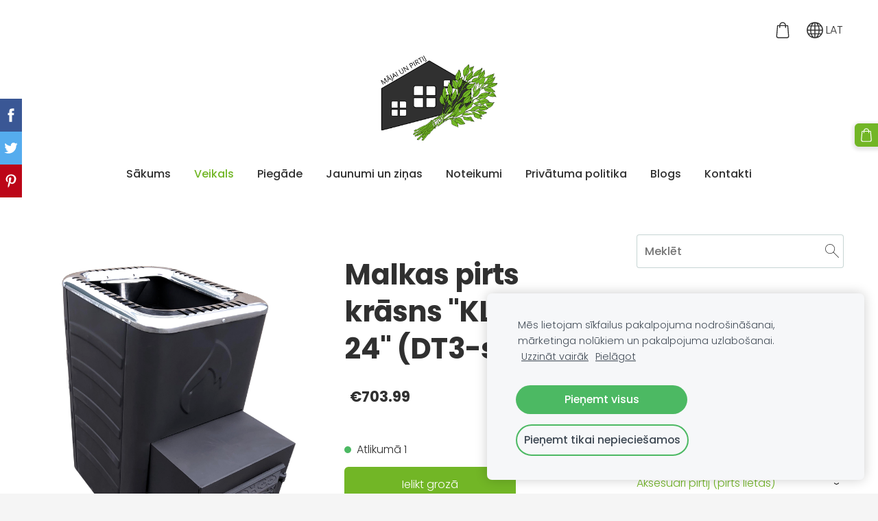

--- FILE ---
content_type: text/html; charset=UTF-8
request_url: https://www.majaiunpirtij.lv/veikals/item/pirts-krasnis/pirts-krasns-klasika-24-durvis-ar-stiklu/
body_size: 16460
content:
<!doctype html>

<html lang="lv">

    <head>

        <title>Malkas pirts krāsns &quot;KLASIKA 24&quot; (DT3-stikls) - Pirts krāsnis - Pirts lietas un aksesuāri mājai</title>

    <meta name="description" content="Preces kods&amp;amp;nbsp;PL346-264179

Malkas krāsns ‒ pirts tradīciju klasika. Pirts krāšņu klasiskie modeļi KLASIKA 15 un KLASIKA 24 ir droši, jaudīgi un daudzfunkcionāli, nodrošina ātru gaisa un ūdens" />

    <link rel="canonical" href="https://www.majaiunpirtij.lv/veikals/item/pirts-krasnis/pirts-krasns-klasika-24-durvis-ar-stiklu/">

    <meta name="twitter:card" content="summary" />
            <meta property="og:title" content="Malkas pirts krāsns &quot;KLASIKA 24&quot; (DT3-stikls) - Pirts krāsnis - Pirts lietas un aksesuāri mājai" />
            <meta property="og:description" content="Preces kods&amp;nbsp;PL346-264179

Malkas krāsns ‒ pirts tradīciju klasika. Pirts krāšņu klasiskie modeļi KLASIKA 15 un KLASIKA 24 ir droši, jaudīgi un daudzfunkcionāli, nodrošina ātru gaisa un ūdens" />
            <meta property="og:image" content="https://www.majaiunpirtij.lv/files/1058382/catitems/Pirts_krasns_Klasika24_stikla_durvis_1-9969c818e75726a2abb4dee15f553644.png" />
    


        <meta charset="utf-8" />
        <meta name="viewport" content="width=device-width,initial-scale=1.0" />

        <link rel="stylesheet" href="https://dss4hwpyv4qfp.cloudfront.net/designs/_shared/css/layout-shared.css?v=2.568" type="text/css" />
        
        <link href="/favicon.png?1" rel="shortcut icon">
<link href="/favicon.png?1" rel="apple-touch-icon">        
            <link rel="stylesheet" href="https://dss4hwpyv4qfp.cloudfront.net/libs/js/fancybox3/jquery.fancybox.min.css?v=2.568" type="text/css" />
                <script src="https://dss4hwpyv4qfp.cloudfront.net/libs/js/jquery/2.2.4/jquery.min.js" ></script>
            <script src="https://dss4hwpyv4qfp.cloudfront.net/libs/js/fancybox3/jquery.fancybox.min.js?v=2.568" defer></script>
            <script src="https://dss4hwpyv4qfp.cloudfront.net/libs/js/bannerplay/jquery.bannerplay.js?v=2.568" defer></script>
            <script src="https://dss4hwpyv4qfp.cloudfront.net/libs/js/responsivevideos/jquery.responsivevideos.js?v=2.568" defer></script>
            <script src="https://dss4hwpyv4qfp.cloudfront.net/designs/_shared/js/bookings.js?v=2.568" defer></script>
            <script src="https://dss4hwpyv4qfp.cloudfront.net/designs/_shared/js/designfx.js?v=2.568" defer></script>
            <script src="https://dss4hwpyv4qfp.cloudfront.net/libs/js/mozlive.js?v=2.568" ></script>
                <link rel="alternate" href="https://www.majaiunpirtij.lv/blog/rss/" type="application/rss+xml" title="Mājai un pirtij - Blogs" />
        <script>var FRONTEND_CDN = 'https://dss4hwpyv4qfp.cloudfront.net';</script>


    
    
    <!-- Cookie bar -->
    <script src="https://dss4hwpyv4qfp.cloudfront.net/libs/js/cookiebar/cookiebar.js?v=2.568"></script>
    <script>
        $(document).ready(function() {
            cookieBar({
                theme: "light",
                bannerPolicyLink: "",
                language: "lv"
            });
        });
    </script>


    <script src="https://dss4hwpyv4qfp.cloudfront.net/m/localize/menu/lv/?v=2.568" defer></script>
<script src="https://dss4hwpyv4qfp.cloudfront.net/m/localize/cart/lv/?v=2.568" defer></script>
<script src="https://dss4hwpyv4qfp.cloudfront.net/libs/js/component/cart.js?v=2.568" defer></script>
<script src="https://dss4hwpyv4qfp.cloudfront.net/libs/js/component/filter.js?v=2.568" defer></script>

            <script>
                var mozPageMozApi = {"language":"lv","page":"veikals"}
            </script>
            


<script>
    function isSmallTouchDevice() {
        return (('ontouchstart' in window) && (window.matchMedia("(max-width: 750px), (max-height: 500px)").matches));
    }
    if (isSmallTouchDevice()) {
        document.documentElement.classList.add('mobile-header');
    }
</script>


    <!-- Global site tag (gtag.js) - Google Analytics -->
    <script async src="https://www.googletagmanager.com/gtag/js?id=G-H1M67LD763"></script>
    <script>
        window.dataLayer = window.dataLayer || [];
        function gtag(){dataLayer.push(arguments);}
        gtag('js', new Date());
        if (window.mozCookieNotificationUsed) {
            gtag('consent', 'default', {
                'analytics_storage': window.mozAllowStatisticsCookies ? 'granted' : 'denied',
                'ad_storage': window.mozAllowMarketingCookies ? 'granted' : 'denied',
                'ad_user_data': window.mozAllowMarketingCookies ? 'granted' : 'denied',
                'ad_personalization': window.mozAllowMarketingCookies ? 'granted' : 'denied'
            });
        }
        gtag('config', 'G-H1M67LD763');
    </script>

                <link href="https://dss4hwpyv4qfp.cloudfront.net/designs/_shared/fonts/?family=Poppins:300,300italic,500,700,700italic&v=2.568" rel="stylesheet" />
        <style class="customizer">
                                                                                                                                                            :root { --color-header :  #ffffff  }
                                                                                                                            :root { --color-title :  #303030  }
                                                                                                                            :root { --color-menu-text :  #303030  }
                                                                                                                            :root { --color-menu-text-selected :  #72b626  }
                                                                                                                            :root { --color-menu-accent :  #ffffff  }
                                                                                                                            :root { --color-submenu :  #eeeeee  }
                                                                                                                            :root { --color-submenu-text :  #292929  }
                                                                                                                            :root { --color-submenu-text-selected :  #72b626  }
                                                                                                                            :root { --color-submenu-accent :  #72b626  }
                                                                                                                            :root { --color-link :  #72b626  }
                                                                                                                            :root { --color-button :  #72b626  }
                                                                                                                            :root { --color-button-text :  #ffffff  }
                                                                                                                            :root { --color-button-hover :  #666666  }
                                                                                                                            :root { --color-button-text-hover :  #ffffff  }
                                                                                                                            :root { --color-sidemenu-text :  #72b626  }
                                                                                                                            :root { --color-sidemenu-text-hover :  #72b626  }
                                                                                                                            :root { --color-h1 :  #303030  }
                                                                                                                            :root { --color-h2 :  #333333  }
                                                                                                                            :root { --color-h3 :  #aaaaaa  }
                                                                                                                            :root { --color-text :  #303030  }
                                                                                                                            :root { --color-text-strong :  #292929  }
                                                                                                                            :root { --color-price :  #303030  }
                                                                                                                            :root { --color-text-highlight :  rgba(1, 65, 59, 0.151)  }
                                                                                                                            :root { --color-text-border :  rgba(1, 65, 59, 0.221)  }
                                                                                                                            :root { --color-background :  #ffffff  }
                                                                                                                            :root { --color-section-bg-1 :  #f6f7f9  }
                                                                                                                            :root { --color-section-bg-2 :  #72b626  }
                                                                                                                            :root { --color-section-bg-3 :  #303030  }
                                                                                                                            :root { --color-footer :  #f5f5f5  }
                                                                                                                            :root { --color-footer-text :  #303030  }
                                                                                                                            :root { --color-footer-link :  #72b626  }
                                                                                                                            :root { --color-footer-link-hover :  #ffffff  }
                                                                                                                            :root { --color-text-1 :  #ffffff  }
                                                                                                                            :root { --color-text-1-highlight :  rgba(255, 255, 255, 0.17)  }
                                                                                                                            :root { --color-text-1-button :  #ffffff  }
                                                                                                                            :root { --color-text-1-button-text :  #292929  }
                                                                                                                                                                                                                                                                                                                                                                                                                                                    
        @media (forced-colors: active) {
            :root { --color-header :  Canvas  }
            :root { --color-title :  CanvasText  }
            :root { --color-menu-text :  LinkText  }
            :root { --color-menu-text-selected :  CanvasText  }
            :root { --color-menu-accent :  CanvasText  }
            :root { --color-submenu :  Canvas  }
            :root { --color-submenu-text :  LinkText  }
            :root { --color-submenu-text-selected :  CanvasText  }
            :root { --color-submenu-accent :  CanvasText  }
            :root { --color-link :  LinkText  }
            :root { --color-button :  ButtonFace  }
            :root { --color-button-text :  ButtonText  }
            :root { --color-button-hover :  ButtonFace  }
            :root { --color-button-text-hover :  ButtonText  }
            :root { --color-sidemenu-text :  LinkText  }
            :root { --color-sidemenu-text-hover :  CanvasText  }
            :root { --color-h1 :  CanvasText  }
            :root { --color-h2 :  CanvasText  }
            :root { --color-h3 :  CanvasText  }
            :root { --color-text :  CanvasText  }
            :root { --color-text-strong :  CanvasText  }
            :root { --color-price :  CanvasText  }
            :root { --color-text-highlight :  Canvas  }
            :root { --color-text-border :  CanvasText  }
            :root { --color-background :  Canvas  }
            :root { --color-section-bg-1 :  Canvas  }
            :root { --color-section-bg-2 :  Canvas  }
            :root { --color-section-bg-3 :  Canvas  }
            :root { --color-footer :  Canvas  }
            :root { --color-footer-text :  CanvasText  }
            :root { --color-footer-link :  LinkText  }
            :root { --color-footer-link-hover :  CanvasText  }
            :root { --color-text-1 :  CanvasText  }
            :root { --color-text-1-highlight :  Canvas  }
            :root { --color-text-1-button :  ButtonFace  }
            :root { --color-text-1-button-text :  ButtonText  }
        }

    </style>
    <style class="customizer-fonts">
                                                                                                                                                                                                                                                                                                                                                                                                                                                                                                                                                                                                                                                                                                                                                                                                                                                                                                            body, .mz_editable {
                                                                                font-family : Poppins, Arial, Helvetica, sans-serif;
                                                                                                            font-weight : 300;
                                                                        }
                                                                                                                            #title .mz_wysiwyg {
                                                                                font-family : Poppins, Arial, Helvetica, sans-serif;
                                                                                                            font-weight : 700;
                                                                                                            letter-spacing : -0.02em;
                                                                                                            font-style : normal;
                                                                        }
                                                                                                                            .mz_editable h1, .mz_editable h1.moze-megatitle {
                                                                                font-family : Poppins, Arial, Helvetica, sans-serif;
                                                                                                            font-weight : 700;
                                                                                                            letter-spacing : -0.02em;
                                                                        }
                                                                                                                            .mz_editable h2, .sidebox h2 {
                                                                                font-family : Poppins, Arial, Helvetica, sans-serif;
                                                                                                            font-weight : 700;
                                                                                                            letter-spacing : 0;
                                                                        }
                                                                            #sidebar h2 {
                                                                                font-family : Poppins, Arial, Helvetica, sans-serif;
                                                                                                            font-weight : 700;
                                                                                                            letter-spacing : 0;
                                                                        }
                                                                                                                            .mz_editable h3 {
                                                                                font-family : Poppins, Arial, Helvetica, sans-serif;
                                                                                                            font-weight : 700;
                                                                        }
                                                                                                                            .moze-form input, .moze-form select, .moze-form textarea {
                                                                                font-family : Poppins, Arial, Helvetica, sans-serif;
                                                                        }
                                                                                                                            .moze-button, .moze-button-large, .moze-form .moze-formbutton {
                                                                                font-family : Poppins, Arial, Helvetica, sans-serif;
                                                                                                            font-weight : 300;
                                                                                                            letter-spacing : 0;
                                                                        }
                                                                                                                            .mz_editable .moze-blockquote {
                                                                                font-family : Poppins, Arial, Helvetica, sans-serif;
                                                                                                            font-style : italic;
                                                                        }
                                                                                                                            .mz_editable .moze-code {
                                                                                font-family : 'Courier New', Courier, monospace;
                                                                        }
                                                                                                                            #menu ul li a {
                                                                                font-family : Poppins, Arial, Helvetica, sans-serif;
                                                                        }
                                                                                                                            #menu > ul > li > a {
                                                                                font-family : Poppins, Arial, Helvetica, sans-serif;
                                                                                                            font-weight : 500;
                                                                                                            letter-spacing : 0;
                                                                        }
                                                                                                                            #header-side a {
                                                                                font-family : Poppins, Arial, Helvetica, sans-serif;
                                                                        }
                                                                                                                                                                                                        </style>

    

    <meta name="google-site-verification" content="llEsED9SRD95WRducRolHnecbF37DuotGyEDhQKCsgY" />


    </head>

    <body class="header-menu-center    footer-center        design-menu-fullwidth        design-footmenu-caps    design-menu-selected-underline2    design-languages-dropdown            design-width-m design-width-m design-width-m design-width-m design-textsize-m design-textsize-m design-textsize-m design-textsize-m design-buttons-rounded design-buttons-rounded design-buttons-rounded  design-v2" lang="lv">

        
        <div id="wrap">
            <header id="top">
    <div id="header">
        <a id="skip-link" href="javascript:;" tabindex="1">Pāriet uz galveno saturu</a>
        <div id="header-side">
            <div id="shopicons">
                                <button class="menu-icon shopbar-search"  href="javascript:;" title="Meklēt" aria-label="Meklēt" aria-haspopup="dialog"><svg xmlns="http://www.w3.org/2000/svg"></svg></button>
                                                <button class="menu-icon shopbar-cart" href="javascript:;" title="Pirkumu grozs" aria-label="Pirkumu grozs" aria-haspopup="dialog"><svg xmlns="http://www.w3.org/2000/svg"></svg><span class="moze-value-bubble"></span></button>
                                <button class="menu-icon shopbar-account" style="display: none" href="javascript:;" title="My account" aria-label="My account" aria-haspopup="dialog"><svg xmlns="http://www.w3.org/2000/svg"></svg></button>
            </div>
            <div id="toolicons">

            </div>
            <div  class="mz_component mz_lngselect" id="languages">    <button class="menu-icon" href="javascript:;" aria-label="Valodas izvēle" aria-haspopup="true" aria-controls="languages-menu"><svg xmlns="http://www.w3.org/2000/svg"></svg>&nbsp;LAT</button>
    <ul id="languages-menu" role="menu">
                    <li  class="selected" role="none">
                <a href="/" hreflang="lv" role="menuitem" aria-label="Latviešu" aria-current="true">LAT</a>
            </li>
                    <li  role="none">
                <a href="/nachalo/" hreflang="ru" role="menuitem" aria-label="Русский" >RUS</a>
            </li>
                    <li  role="none">
                <a href="/home/" hreflang="en" role="menuitem" aria-label="English" >ENG</a>
            </li>
            </ul>
    </div>
                    </div>
        <div id="header-main">
            <div id="title">
                                    <a href="/" tabindex="2"><div class="mz_component mz_logo mz_editable mz_wysiwyg">    <div class="moze-wysiwyg-editor moze-no-contenteditable" >
        <img class="logo-default" src="https://site-1058382.mozfiles.com/files/1058382/logobox/94171658/logo-default-7661f916295ebed98849597026cf4279.png" style="width: 170px;" alt="Mājai un pirtij" aria-label="Logotips">
            </div>
</div></a>
                            </div>
                            <div id="toptext" style="display: none">
                    <div  class="mz_component mz_wysiwyg mz_editable">    <div class="moze-wysiwyg-editor" >
                    <div class="moze-left"><div class="moze-center"><div class="moze-left"><span class="moze-tiny" style="font-weight: bold;">Noderīgas un s</span><span class="moze-tiny"><b>kaistas pirts lietas un aksesuāri mājai!</b></span></div><b style="font-size: 0.8em; background-color: var(--color-header, transparent);"></b></div></div>
            </div>
</div>
                </div>
                                        <div  class="mz_component mz_menu" id="menu" aria-label="Galvenā izvēlne">
            <ul role="menu">
                <li role="none"><a href="/"  role="menuitem" >Sākums</a>
                                    </li>
                        <li class="selected" role="none"><a href="/veikals/"  role="menuitem"  aria-current="true">Veikals</a>
                                    </li>
                        <li role="none"><a href="/piegade/"  role="menuitem" >Piegāde</a>
                                    </li>
                        <li role="none"><a href="/jaunumi-un-zinas/"  role="menuitem" >Jaunumi un ziņas</a>
                                    </li>
                        <li role="none"><a href="/noteikumi/"  role="menuitem" >Noteikumi</a>
                                    </li>
                        <li role="none"><a href="/privatuma-politika/"  role="menuitem" >Privātuma politika</a>
                                    </li>
                        <li role="none"><a href="/blog/"  role="menuitem" >Blogs</a>
                                    </li>
                        <li role="none"><a href="/kontakti/"  role="menuitem" >Kontakti</a>
                                </li></ul>
            
</div>
                    </div>

        <button id="languages-opener" aria-label="Valodas izvēle" class="mobile-menu-opener clearbutton"><svg xmlns="http://www.w3.org/2000/svg"></svg></button>
        <button id="menu-opener" aria-label="Galvenā izvēlne" class="mobile-menu-opener clearbutton"><svg xmlns="http://www.w3.org/2000/svg"></svg></button>

    </div>
    </header>                <div id="submenubox"><nav  class="mz_component mz_menu mz_catalogmenu is-alternate" id="submenu" aria-label="Produktu kategorijas"><button id="submenu-opener" class="clearbutton"><span>&nbsp;</span></button>

</nav></div>
            

    

<div>
    <main id="catalog" class="section section-customizable section-text-color-none">
        <div class="mz_overlay_bar mz_catalog_customize"></div>
        <div class="container">
            <div id="sidebar-wrap"
                                              >
                                <div id="sidebar">
                    <div  class="mz_component mz_catalogsearchbox mz_editable sidebox">    <form action="/veikals/" class="moze-form moze-catalog-searchbox-form" method="post" style="position: relative; margin-top: 0" role="search">
        <input class="search-query" type="text" value="" placeholder="Meklēt" aria-label="Meklēt">
        <button class="search-btn clearbutton" aria-label="Meklēt"></button>
    </form></div>
                    <nav  class="mz_component mz_catalogcategories sidebox" data-name="maincatalogcategories" data-type="catalogcategories" aria-labelledby="catalog-categories-heading">
            <h2 id="catalog-categories-heading">Pārlūkot</h2>
    


            <ul role="menu" class="asidemenu collapsible">
                                                                <li role="none" >
                        <a href="/veikals/params/category/featured/" role="menuitem" >Īpašais piedāvājums</a>
                    </li>
                                    <li role="none" >
        <a href="/veikals/category/pirts-kipisi-spaini-blodas/" role="menuitem" >Pirts ķipīši, spaiņi, bļodas (pirts lietas)</a>
                                </li>
                <li role="none" >
        <a href="/veikals/category/pirts-slotas/" role="menuitem" >Pirts slotas (pirts lietas)</a>
                                </li>
                <li role="none" >
        <a href="/veikals/category/pirts-kausi-un-karotes/" role="menuitem" >Pirts kausi un karotes (pirts lietas)</a>
                                </li>
                <li role="none" >
        <a href="/veikals/category/krievu-dusas/" role="menuitem" >Spaiņi-ūdenskritumi (pirts lietas)</a>
                                </li>
                <li role="none" >
        <a href="/veikals/category/pirts-aksesuari/" role="menuitem" >Aksesuāri pirtij (pirts lietas)</a>
                    <ul role="menu" >
                    <li role="none" >
        <a href="/veikals/category/pirts-aksesuari/koka-restes-pirtij/" role="menuitem" >Koka restes pirts grīdai un lāvai</a>
                                </li>
                <li role="none" >
        <a href="/veikals/category/pirts-aksesuari/pagalvji-kaju-balsti-pirtij/" role="menuitem" >Koka pagalvji un kāju balsti pirtij</a>
                                </li>
                <li role="none" >
        <a href="/veikals/category/pirts-aksesuari/paklaji---sedekli/" role="menuitem" >Paklāji - sēdekļi</a>
                                </li>
                <li role="none" >
        <a href="/veikals/category/pirts-aksesuari/saunas-lampas/" role="menuitem" >Saunas lampas</a>
                                </li>
                <li role="none" >
        <a href="/veikals/category/pirts-aksesuari/aizsargrestes-pirts-lampam/" role="menuitem" >Aizsargrestes pirts lampām</a>
                                </li>
                <li role="none" >
        <a href="/veikals/category/pirts-aksesuari/pakaramie-dvielu-turetaji-plaukti/" role="menuitem" >Pakaramie, dvieļu turētāji, plaukti</a>
                                </li>
                <li role="none" >
        <a href="/veikals/category/pirts-aksesuari/taburetes-paliktni-soli/" role="menuitem" >Taburetes, paliktņi, soli </a>
                                </li>
                <li role="none" >
        <a href="/veikals/category/pirts-aksesuari/koka-plaksnites/" role="menuitem" >Koka plāksnītes pirtij un saunai</a>
                                </li>
                <li role="none" >
        <a href="/veikals/category/pirts-aksesuari/kadika-panno/" role="menuitem" >Kadiķa panno</a>
                                </li>
                <li role="none" >
        <a href="/veikals/category/pirts-aksesuari/kruzes-dzeramie-kausi-blaskes/" role="menuitem" >Krūzes, dzeramie kausi, blašķes</a>
                                </li>
                <li role="none" >
        <a href="/veikals/category/pirts-aksesuari/ventilacijas-restes-ventilatori-varsti-pirtij/" role="menuitem" >Ventilācijas restes, ventilatori un ventilācijas vārsti pirtij</a>
                                </li>
                <li role="none" >
        <a href="/veikals/category/pirts-aksesuari/koka-rokturi/" role="menuitem" >Koka rokturi</a>
                                </li>
                <li role="none" >
        <a href="/veikals/category/pirts-aksesuari/vedlodzini-pirtij/" role="menuitem" >Vēdlodziņi pirtij</a>
                                </li>
                            </ul></li>
                            <li role="none" >
        <a href="/veikals/category/pirts-tekstils/" role="menuitem" >Pirts tekstils (pirts lietas)</a>
                    <ul role="menu" >
                    <li role="none" >
        <a href="/veikals/category/pirts-tekstils/pirts-cepures/" role="menuitem" >Pirts cepures</a>
                                </li>
                <li role="none" >
        <a href="/veikals/category/pirts-tekstils/pirts-cimdi/" role="menuitem" >Pirts cimdi</a>
                                </li>
                <li role="none" >
        <a href="/veikals/category/pirts-tekstils/pirts-paklaji/" role="menuitem" >Pirts paklāji</a>
                                </li>
                <li role="none" >
        <a href="/veikals/category/pirts-tekstils/pirts-komplekti/" role="menuitem" >Pirts komplekti</a>
                                </li>
                <li role="none" >
        <a href="/veikals/category/pirts-tekstils/pirts-svarki/" role="menuitem" >Pirts svārki</a>
                                </li>
                            </ul></li>
                            <li role="none" >
        <a href="/veikals/category/ellas-aromati-sals-bloki/" role="menuitem" >Ēteriskās eļļas, pirts aromāti, sāls bloki (pirts lietas)</a>
                                </li>
                <li role="none" >
        <a href="/veikals/category/termometri-higrometri-pulksteni-pirtij/" role="menuitem" >Termometri, higrometri, pulksteņi (pirts lietas)</a>
                                </li>
                <li role="none" >
        <a href="/veikals/category/svammes-un-masazas-cimdi/" role="menuitem" >Švammes un masāžas cimdi</a>
                                </li>
                <li role="none" >
        <a href="/veikals/category/mucas-marinesanai-un-salisanai/" role="menuitem" >Ozola mucas marinēšanai un sālīšanai</a>
                                </li>
                <li role="none" >
        <a href="/veikals/category/koka-mucinas-medus-glabasanai/" role="menuitem" >Koka muciņas medus glabāšanai</a>
                                </li>
                <li role="none" >
        <a href="/veikals/category/ozola-mucas-dzerieniem/" role="menuitem" >Ozola mucas dzērieniem</a>
                                </li>
                <li role="none"  class="selected">
        <a href="/veikals/category/pirts-krasnis/" role="menuitem" aria-current="true">Pirts krāsnis</a>
                                </li>
                <li role="none" >
        <a href="/veikals/category/apkures-krasnis-un-kamini/" role="menuitem" >Apkures krāsnis un kamīni</a>
                                </li>
                <li role="none" >
        <a href="/veikals/category/pirts-kaminkrasnis/" role="menuitem" >Pirts kamīnkrāsnis</a>
                                </li>
                <li role="none" >
        <a href="/veikals/category/pirts-udens-tvertnes/" role="menuitem" >Pirts ūdens tvertnes</a>
                                </li>
                <li role="none" >
        <a href="/veikals/category/pirts-akmeni/" role="menuitem" >Pirts akmeņi</a>
                                </li>
                <li role="none" >
        <a href="/veikals/category/pirts-siltummaini/" role="menuitem" >Pirts siltummaiņi</a>
                                </li>
                <li role="none" >
        <a href="/veikals/category/viensienu-un-izoletas-dumvada-caurules/" role="menuitem" >Viensienu un izolētās dūmvada caurules</a>
                                </li>
                <li role="none" >
        <a href="/veikals/category/viensienu-dumvadu-elementi/" role="menuitem" >Viensienu dūmvadu elementi</a>
                                </li>
                <li role="none" >
        <a href="/veikals/category/izoleto-dumvadu-elementi/" role="menuitem" >Izolēto dūmvadu elementi</a>
                                </li>
                <li role="none" >
        <a href="/veikals/category/citi-elementi-aksesuari-pirts-krasnis-kaminkrasnis/" role="menuitem" >Citi pirts krāšņu un kamīnkrāšņu elementi</a>
                                </li>
                <li role="none" >
        <a href="/veikals/category/izeja-caur-jumtu-master-flash/" role="menuitem" >Izeja caur jumtu Master Flash</a>
                                </li>
                <li role="none" >
        <a href="/veikals/category/dumvadu-stiprinajumi/" role="menuitem" >Dūmvadu stiprinājumi</a>
                                </li>
                <li role="none" >
        <a href="/veikals/category/aksesuari-majai/" role="menuitem" >Aksesuāri un dāvanas mājai</a>
                    <ul role="menu" >
                    <li role="none" >
        <a href="/veikals/category/aksesuari-majai/tamboreti-piti-grozini-roku-darbs/" role="menuitem" >Tamborēti un pīti groziņi (roku darbs)</a>
                                </li>
                <li role="none" >
        <a href="/veikals/category/aksesuari-majai/suveniri-majas-garins-roku-darbs/" role="menuitem" >Suvenīri Mājas gariņš (roku darbs)</a>
                                </li>
                <li role="none" >
        <a href="/veikals/category/aksesuari-majai/koka-ladites-roku-darbs/" role="menuitem" >Koka lādītes (roku darbs)</a>
                                </li>
                <li role="none" >
        <a href="/veikals/category/aksesuari-majai/koka-kastes-vina-pudelei-roku-darbs/" role="menuitem" >Koka kastes vīna pudelei (roku darbs)</a>
                                </li>
                <li role="none" >
        <a href="/veikals/category/aksesuari-majai/koka-panno-roku-darbs-aksesuari-majai/" role="menuitem" >Koka panno (roku darbs)</a>
                                </li>
                <li role="none" >
        <a href="/veikals/category/aksesuari-majai/gleznas/" role="menuitem" >Gleznas (roku darbs)</a>
                                </li>
                <li role="none" >
        <a href="/veikals/category/aksesuari-majai/atslegu-pakaramie-roku-darbs/" role="menuitem" >Atslēgu pakaramie (roku darbs)</a>
                                </li>
                <li role="none" >
        <a href="/veikals/category/aksesuari-majai/paliktni-kruzem-glazem-roku-darbs/" role="menuitem" >Paliktņi krūzēm, glāzēm</a>
                                </li>
                <li role="none" >
        <a href="/veikals/category/aksesuari-majai/koka-runu-komplekti/" role="menuitem" >Koka rūnu komplekti (roku darbs)</a>
                                </li>
                <li role="none" >
        <a href="/veikals/category/aksesuari-majai/auduma-kastes-mantu-glabasanai/" role="menuitem" >Auduma kastes mantu glabāšanai</a>
                                </li>
                <li role="none" >
        <a href="/veikals/category/aksesuari-majai/davanu-kastites-naudas-davinasanai-roku-darbs/" role="menuitem" >Dāvanu kastītes naudas dāvināšanai (roku darbs)</a>
                                </li>
                <li role="none" >
        <a href="/veikals/category/aksesuari-majai/koka-kastes-tejai-roku-darbs/" role="menuitem" >Koka kastes tējai (roku darbs)</a>
                                </li>
                <li role="none" >
        <a href="/veikals/category/aksesuari-majai/sveces/" role="menuitem" >Sveces</a>
                                </li>
                            </ul></li>
                            <li role="none" >
        <a href="/veikals/category/kosmetika-kermenim/" role="menuitem" >Ķermeņa kopšanas līdzekļi</a>
                    <ul role="menu" >
                    <li role="none" >
        <a href="/veikals/category/kosmetika-kermenim/kermena-skrubji/" role="menuitem" >Ķermeņa skrubji</a>
                                </li>
                <li role="none" >
        <a href="/veikals/category/kosmetika-kermenim/kosmetiskais-kermena-medus/" role="menuitem" >Kosmētiskais ķermeņa medus</a>
                                </li>
                <li role="none" >
        <a href="/veikals/category/kosmetika-kermenim/kermena-sviesti/" role="menuitem" >Ķermeņa sviesti</a>
                                </li>
                <li role="none" >
        <a href="/veikals/category/kosmetika-kermenim/sejas-maskas/" role="menuitem" >Sejas maskas</a>
                                </li>
                <li role="none" >
        <a href="/veikals/category/kosmetika-kermenim/vannas-un-kaju-sals/" role="menuitem" >Vannas un kāju sāls</a>
                                </li>
                <li role="none" >
        <a href="/veikals/category/kosmetika-kermenim/patci/" role="menuitem" >Patči</a>
                                </li>
                <li role="none" >
        <a href="/veikals/category/kosmetika-kermenim/dusas-zelejas/" role="menuitem" >Dušas želejas</a>
                                </li>
                <li role="none" >
        <a href="/veikals/category/kosmetika-kermenim/masazas-emulsijas/" role="menuitem" >Masāžas emulsijas</a>
                                </li>
                <li role="none" >
        <a href="/veikals/category/kosmetika-kermenim/sampuni/" role="menuitem" >Šampūni bērniem</a>
                                </li>
                <li role="none" >
        <a href="/veikals/category/kosmetika-kermenim/dusas-zelejas-viriesiem/" role="menuitem" >Dušas želejas vīriešiem</a>
                                </li>
                <li role="none" >
        <a href="/veikals/category/kosmetika-kermenim/skidras-ziepes/" role="menuitem" >Šķidrās ziepes</a>
                                </li>
                <li role="none" >
        <a href="/veikals/category/kosmetika-kermenim/davanu-komplekti-1/" role="menuitem" >Dāvanu komplekti</a>
                                </li>
                <li role="none" >
        <a href="/veikals/category/kosmetika-kermenim/bernu-zobu-pastas-un-zobu-birstes/" role="menuitem" >Bērnu zobu pastas un zobu birstes</a>
                                </li>
                <li role="none" >
        <a href="/veikals/category/kosmetika-kermenim/pec-skusanas-balzami-viriesiem/" role="menuitem" >Pēc škūšanās balzāmi vīriešiem</a>
                                </li>
                            </ul></li>
                            <li role="none" >
        <a href="/veikals/category/majas-tekstils/" role="menuitem" >Mājas tekstils</a>
                    <ul role="menu" >
                    <li role="none" >
        <a href="/veikals/category/majas-tekstils/bambusa-dvieli/" role="menuitem" >Bambusa dvieļi</a>
                                </li>
                <li role="none" >
        <a href="/veikals/category/majas-tekstils/mazie-virtuves-dvieli/" role="menuitem" >Mazie virtuves dvieļi</a>
                                </li>
                            </ul></li>
                            <li role="none" >
        <a href="/veikals/category/kaku-nagu-asinamie/" role="menuitem" >Kaķu nagu asināmie (roku darbs)</a>
                                </li>
                <li role="none" >
        <a href="/veikals/category/adijumi-roku-darbs/" role="menuitem" >Adījumi (roku darbs)</a>
                                </li>
                <li role="none" >
        <a href="/veikals/category/cuguna-trauki/" role="menuitem" >Čuguna trauki</a>
                                </li>
                <li role="none" >
        <a href="/veikals/category/davanu-komplekti/" role="menuitem" >Dāvanu komplekti</a>
                                </li>
                <li role="none" >
        <a href="/veikals/category/gravejumi-koka/" role="menuitem" >Gravējumi kokā</a>
                                </li>
                <li role="none" >
        <a href="/veikals/category/davanu-kartes/" role="menuitem" >Dāvanu kartes</a>
                                </li>
                <li role="none" >
        <a href="/veikals/category/atslegu-piekarini/" role="menuitem" >Atslēgu piekariņi</a>
                            </li></ul>
            </nav>
                    
                    <div  class="mz_component mz_wysiwyg mz_editable sidebox">    <div class="moze-wysiwyg-editor" >
                    <h2>PIEGĀDE</h2><p></p><div class="moze-justify">Pēc pasūtījuma veikšanas mēs ar Jums sazināsimies 1 - 2 dienu laikā: veiksim gala apstiprinājumu Jūsu pasūtījumam, vienosimies par Jums izdevīgāko piegādes veidu un izsūtīsim Jums rēķinu.</div><p></p><p class="moze-justify">Preču piegāde tiks veikta 1 - 5 dienu laikā, kopš apmaksas par preci saņemšanu.<br></p><p class="moze-justify">Plašāka informācija par piegādi <b><a href="/piegade/" target="_self">ŠEIT</a></b>.</p><p class="moze-justify"></p><div class="moze-center"><b><u><span class="moze-gigantic">MŪSU DRAUGI</span></u></b></div><div style="font-weight: bold;" class="moze-center"><b></b></div><b><a href="https://www.valmierastaxi.lv/" target="_blank"><img src="https://site-1058382.mozfiles.com/files/1058382/medium/logo_black_bg.jpg" style="text-align: center;" alt="Taksometra pakalpojumi Valmierā un ārpus tās"></a><div class="moze-center"><b></b></div></b><p class="moze-center"><a href="https://www.valmierastaxi.lv/" target="_blank"><b>TAKSOMETRA PAKALPOJUMI VALMIERĀ UN ĀRPUS TĀS</b></a><br></p><p class="moze-center"><a href="https://www.di-rokdarbi.lv/" target="_blank"><img src="https://site-1058382.mozfiles.com/files/1058382/D_I_rokdarbi.png" alt=""></a><a href="https://www.di-rokdarbi.lv/" target="_blank"><b>AR MĪLESTĪBU DARINĀTAS LIETAS</b></a><b></b></p><p class="moze-center"><a href="https://www.royalclub13.lv/" target="_blank"><img src="https://site-1058382.mozfiles.com/files/1058382/logo_RC13_gold_500.jpg" alt=""></a><b><a href="https://www.royalclub13.lv/home-lv/" target="_blank">MĀJAS AR SPA NOMA JŪRMALĀ</a></b></p><b><div class="moze-center"><b></b></div></b><p></p>
            </div>
</div>
                </div>
                                <div  class="mz_component mz_catalog mz_editable mainblock cat-mode-item cat-images-3 cat-images-classic cat-image-left cat-has-searchbox">
<div id="cat-nav" >

    <nav>
        <ul class="cat-breadcrumb" style="display: none">
                            <li><a href="/veikals/">Veikals</a></li>
                            <li><a href="/veikals/category/pirts-krasnis/">Pirts krāsnis</a></li>
                            <li aria-current="page">Malkas pirts krāsns &quot;KLASIKA 24&quot; (DT3-stikls)</li>
                    </ul>
    </nav>

    
    
</div>


<script>

function mozCatVariantManager(settings)
{
    var defaults = {
        localization: {
            cmCatalogCartAdd: '',
            cmCatalogCartAdded: '',
            cmCatalogStockStatusAvailable: '',
            cmCatalogStockStatusAvailableX: '',
            cmCatalogStockStatusCanOrder: '',
            cmCatalogOutOfStockProducts: '',
            erInMaintenanceMode: ''
        },
        paramInventoryInfo: '',
    };

    mozCatSettings = $.extend(true, {}, defaults, settings);

    $(document).ready(function() {
        if (mozCatItemVariants.length == 0) {
            updatePictures(null);
            updateInventory(null);
            if (mozCatItem.bookings_service_id == 0 || mozCatItem.bookings_service_id == null) {
                initAddToCartButton(null);
            }
            else {
                initBookingButton(null);
            }
        }
        else {
            initOptionValueClicks();
            selectFirstVariant();
        }
    });
}

function initOptionValueClicks()
{
    let fx = (event, valueTag, valueID, optionTag, optionIndex) => {

        // Does not allow clicking impossible values.

        let valueState = getOptionValueState(optionIndex, valueID);
        if (valueState.impossible) {
            event.preventDefault();
            event.stopPropagation();
            return false;
        }

        // Determines option filtering priorities.

        let optionPriorities = [optionIndex],
            optionValuesSelected = [];

        $('.moze-cart-form [data-option]').each((index, tag) => {
            const tagIndex = $(tag).attr('data-index');
            if (!optionPriorities.includes(tagIndex)) {
                optionPriorities.push(tagIndex);
            }
        });

        // Level 1 filtering.

        if (typeof optionPriorities[0] !== 'undefined') {

            // Enables all option values.

            setOptionValueStates(optionPriorities[0], (optionIndex, valueID) => {

                let state = getOptionValueState(optionIndex, valueID);
                if (state.impossible) {
                    return {
                        disabled: true,
                        selected: false,
                        impossible: true
                    }
                }

                return {
                    disabled: false,
                    selected: false
                }
            });

            // Selects the clicked selection.

            setOptionValueState(optionIndex, valueID, { selected: true });
            optionValuesSelected.push(valueTag.attr('data-value'));
        }

        // Level 2 filtering.

        if (typeof optionPriorities[1] !== 'undefined') {

            // Filters options with one dependency.

            let variants = mozCatItemVariants.filter((variant) => {
                return variant.deleted == 0 && variant.option_ids[optionPriorities[0]] == optionValuesSelected[0]
            });

            let values2 = [];
            variants.forEach((variant) => {
                const value2 = variant.option_ids[optionPriorities[1]];
                if (!values2.includes(value2)) {
                    values2.push(value2);
                }
            });

            // Enables filtered options.

            setOptionValueStates(optionPriorities[1], (optionIndex, valueID) => {
                return {
                    disabled: !values2.includes(valueID)
                }
            });

            // Selects the first available option if not already selected.

            if (getSelectedOptionValue(optionPriorities[1]) === null) {
                queryFirstOptionValue(optionPriorities[1]);
            }
            optionValuesSelected.push(getSelectedOptionValue(optionPriorities[1]));
        }

        // Level 3 filtering.

        if (typeof optionPriorities[2] !== 'undefined') {

            let variants = mozCatItemVariants.filter((variant) => {
                return variant.deleted == 0 &&
                    variant.option_ids[optionPriorities[0]] == optionValuesSelected[0] &&
                    variant.option_ids[optionPriorities[1]] == optionValuesSelected[1];
            });

            let values3 = [];
            variants.forEach((variant) => {
                const option = variant.option_ids[optionPriorities[2]];
                if (!values3.includes(option)) {
                    values3.push(option);
                }
            });

            // Enables filtered options.

            setOptionValueStates(optionPriorities[2], (optionIndex, valueID) => {
                return {
                    disabled: !values3.includes(valueID)
                }
            });

            // Selects the first available option if not already selected.

            if (getSelectedOptionValue(optionPriorities[2]) === null) {
                queryFirstOptionValue(optionPriorities[2]);
            }
            optionValuesSelected.push(getSelectedOptionValue(optionPriorities[2]));
        }

        // Variant is selected!

        let selectedValues = getSelectedOptionValues(),
            selectedVariant = queryVariant(selectedValues);

        if (selectedVariant) {
            actionVariantSelected(selectedVariant);
        }
    };

    // Buttons and colors.

    $('.moze-cart-form [data-value]')
        .off()
        .on('click', (event) => {

            const
                valueTag = $(event.currentTarget),
                valueID = valueTag.attr('data-value'),
                optionTag = valueTag.closest('[data-option]'),
                optionIndex = optionTag.attr('data-index');

            fx(event, valueTag, valueID, optionTag, optionIndex);
        });

    // Combo boxes.

    $('.moze-cart-form [data-option]')
        .off()
        .on('change', (event) => {

            const
                valueTag = $(event.currentTarget).find('option:selected'),
                valueID = valueTag.attr('data-value'),
                optionTag = $(event.currentTarget),
                optionIndex = optionTag.attr('data-index');

            fx(event, valueTag, valueID, optionTag, optionIndex);
        });

    // Initial selection.

    setTimeout(() => {
        const
            firstSelected = $('.moze-cart-form [data-index="0"] .selected').first(),
            firstSelectedParent = firstSelected.parent();

        if (firstSelectedParent.length > 0) {
            if (firstSelectedParent[0].tagName.toUpperCase() == 'DIV') {
                firstSelected.trigger('click');
            }
            if (firstSelectedParent[0].tagName.toUpperCase() == 'SELECT') {
                firstSelectedParent.trigger('change');
            }
        }
    }, 0);
}

function initAddToCartButton(selectedVariant)
{
    if (selectedVariant === null) {
        toggleAddToCartButton(mozCatItem.stock === null || mozCatItem.stock > 0);
    }
    else {
        toggleAddToCartButton(selectedVariant.stock === null || selectedVariant.stock > 0);
    }

    $('.cat-item-buy .moze-add-to-cart')
        .off()
        .on('click', (event) => {

            let addToCartBtn = $(event.target);

            if (addToCartBtn.hasClass('disabled')) {
                return;
            }

            let isAddToCartBtnEnabled = false;

            if (selectedVariant === null) {
                if (mozCatItem.stock !== null) {
                    if (mozCatItem.stock < 1) {
                        return;
                    }
                    mozCatItem.stock--;
                }
                isAddToCartBtnEnabled = mozCatItem.stock === null || mozCatItem.stock > 0;
            }
            else {
                mozCatItemVariants.forEach((variant) => {
                    if (variant.id == selectedVariant.id) {
                        if (variant.stock !== null && variant.stock < 1) {
                            return false;
                        }
                        if (variant.stock !== null) {
                            variant.stock = variant.stock - 1;
                        }
                        isAddToCartBtnEnabled = variant.stock === null || variant.stock > 0;
                        return false;
                    }
                });
            }

            actionAddToCart(mozCatItem, selectedVariant, undefined, undefined, () => {

                initCart();
                if ($('.shopbar-cart').is(':visible')) {
                    $('.shopbar-cart').first().trigger('click');
                }
                syncCartToLocalStorage();

                addToCartBtn.addClass('moze-added-to-cart-item');
                toggleAddToCartButton(isAddToCartBtnEnabled);

                gEventAddToCart();
                fEventAddToCart();
            });
        });
}

function initBookingButton(selectedVariant)
{
    let addToCartBtn = $('.cat-item-buy .moze-add-to-cart');
    addToCartBtn.html(mozCatSettings.localization.cmBooking);

    let widget = null,
        widgetOptions = {};

    let serviceID = selectedVariant
        ? selectedVariant.bookings_service_id
        : mozCatItem.bookings_service_id;

    let service = mozCatItem.title.pref;

    new mozLive3({
        source: {
            name: 'maincatalog',
            superglobal: 1
        },
        action: 'catalog-booking-init',
        parameters: {
            service: serviceID
        },
        response: {
            callback: [
                (response) => {

                    widgetOptions = {

                        type: response.data.type,

                        minDaysRange: response.data.minDaysRange,
                        maxDaysRange: response.data.maxDaysRange,

                        mozLive3Parameters: {
                            componentName: 'maincatalog',
                            componentSuperglobal: 1,
                            serviceID: serviceID,
                            onWidgetInitializedAction: 'catalog-booking-date-from',
                            onDateFromSelectedAction: 'catalog-booking-time-from',
                            onTimeFromSelectedActions: 'catalog-booking-date-to',
                            onDateToSelectedAction: 'catalog-booking-time-to',
                        },

                        onSubmit: (widget, result) => {

                            let deferred = $.Deferred();
                            deferred.resolve(true);

                            let bookingRequest = result;
                            bookingRequest.serviceID = serviceID;
                            bookingRequest.service = service;

                            // Creates a request to draft a booking event.

                            new mozLive3({
                                source: {
                                    name: 'maincatalog',
                                    superglobal: 1
                                },
                                action: 'catalog-booking-draft',
                                parameters: {
                                    booking: bookingRequest
                                },
                                response: {
                                    callback: [
                                        (response) => {

                                            if (response.error) {
                                                console.warn(response.errorMessage);
                                                return;
                                            }

                                            if (response.data.success != true) {
                                                alert('Booking not available anymore!');
                                                return;
                                            }

                                            // Adds the item to the cart on success.

                                            actionAddToCart(mozCatItem, selectedVariant, response.data.token, bookingRequest, () => {

                                                initCart();
                                                if ($('.shopbar-cart').is(':visible')) {
                                                    $('.shopbar-cart').first().trigger('click');
                                                }
                                                syncCartToLocalStorage();

                                                gEventAddToCart();
                                                fEventAddToCart();
                                            });
                                        }
                                    ]
                                }
                            });

                            return deferred.promise();
                        }
                    };

                    widget = new BookingWidget(widgetOptions);
                }
            ]
        }
    });

    $('.cat-item-buy .moze-add-to-cart')
        .off()
        .on('click', (event) => {
            if (widget) {
                widget.show();
            }
        });
}

function getOptionValueTag(optionIndex, valueID)
{
    const valueTag = $('.moze-cart-form [data-option][data-index="' + optionIndex + '"] [data-value="' + valueID + '"]');
    if (valueTag.length != 1) {
        return null;
    }

    return valueTag;
}

function getOptionValueTags(optionIndex)
{
    const valueTags = $('.moze-cart-form [data-option][data-index="' + optionIndex + '"] [data-value]');
    if (valueTags.length == 0) {
        return null;
    }

    return valueTags;
}

function getOptionValueState(optionIndex, valueID)
{
    const valueTag = getOptionValueTag(optionIndex, valueID);
    if (!valueTag) {
        return null;
    }

    return {
        selected: valueTag.hasClass('selected'),
        disabled: valueTag.hasClass('disabled'),
        impossible: valueTag.hasClass('impossible')
    }
}

function setOptionValueState(optionIndex, valueID, state)
{
    let
        selected = state.hasOwnProperty('selected') ? state.selected : null,
        disabled = state.hasOwnProperty('disabled') ? state.disabled : null,
        impossible = state.hasOwnProperty('impossible') ? state.impossible : null;

    const valueTag = getOptionValueTag(optionIndex, valueID);
    if (!valueTag) {
        return null;
    }

    if (selected)   disabled = false;
    if (disabled)   selected = false;
    if (impossible) disabled = true;

    // Buttons and colors.

    if (selected !== null) {
        valueTag.toggleClass('selected', selected);
    }

    if (disabled !== null) {
        valueTag.toggleClass('disabled', disabled);
    }

    if (impossible !== null) {
        valueTag.toggleClass('impossible', impossible);
    }

    if (selected) {
        valueTag.attr('aria-checked', 'true');
    } else {
        valueTag.attr('aria-checked', 'false');
    }

    // Combo box.

    if (valueTag[0].tagName.toLowerCase() == 'option') {
        if (selected !== null) {
            let parent = valueTag.closest('select');
            parent[0].selectedIndex = parent.find('option.selected').index();
        }
        if (impossible !== null) {
            valueTag.attr('disabled', disabled === true);
        }
    }

    return true;
}

function setOptionValueStates(optionIndex, stateCallback)
{
    if (typeof stateCallback !== 'function') {
        return;
    }

    const valueTags = getOptionValueTags(optionIndex);
    if (!valueTags) {
        return;
    }

    valueTags.each((index, tag) => {
        let valueID = $(tag).attr('data-value'),
            state = stateCallback(optionIndex, valueID);
        setOptionValueState(optionIndex, valueID, state);
    });
}

function queryFirstOptionValue(optionIndex)
{
    const valueTags = getOptionValueTags(optionIndex);
    if (!valueTags) {
        return;
    }

    let selected = false;

    valueTags.each((index, tag) => {

        let valueID = $(tag).attr('data-value'),
            state = getOptionValueState(optionIndex, valueID);

        if (!selected && !state.disabled) {
            setOptionValueState(optionIndex, valueID, { selected: true });
            selected = true;
        }
        else {
            setOptionValueState(optionIndex, valueID, { selected: false });
        }
    });
}

function getSelectedOptionValue(optionIndex)
{
    const valueTags = getOptionValueTags(optionIndex);
    if (!valueTags) {
        return null;
    }

    let selectedValue = null;

    valueTags.each((index, tag) => {
        let valueID = $(tag).attr('data-value'),
            state = getOptionValueState(optionIndex, valueID);
        if (state.selected) {
            selectedValue = valueID;
            return false;
        }
    });

    return selectedValue;
}

function getSelectedOptionValues()
{
    let selectedValues = [];

    for (let i = 0; i < 3; i++) {
       let selectedValue = getSelectedOptionValue(i);
       if (selectedValue !== null) {
           selectedValues.push(selectedValue);
       }
       else {
           break;
       }
    }

    return selectedValues;
}

function queryVariant(valueIDs)
{
    let selectedVariant = null;
    valueIDs = (valueIDs || []).map((valueID) => parseInt(valueID));
    valueIDs = JSON.stringify(valueIDs);

    for (let i = 0; i < mozCatItemVariants.length; i++) {

        let optionIDs = (mozCatItemVariants[i].option_ids || []).map((optionID) => parseInt(optionID));
        optionIDs = JSON.stringify(optionIDs);

        if (valueIDs == optionIDs) {
            selectedVariant = mozCatItemVariants[i];
            break;
        }
    }

    return selectedVariant;
}

function selectFirstVariant()
{
    let selectedVariant = null;

    for (let i = 0; i < mozCatItemVariants.length; i++) {
        if (mozCatItemVariants[i].deleted == 0 && mozCatItemVariants[i].stock !== 0) {
            selectedVariant = mozCatItemVariants[i];
            break;
        }
    }

    if (!selectedVariant) {
        selectedVariant = mozCatItemVariants[0];
    }

    for (let i = 0; i < selectedVariant.option_ids.length; i++) {
        setOptionValueState(i, selectedVariant.option_ids[i], { selected: true });
    }

    actionVariantSelected(selectedVariant);
}

function getSelectedVariant()
{
    let selectedValues = getSelectedOptionValues(),
        selectedVariant = queryVariant(selectedValues);

    return selectedVariant;
}

function updatePictures(selectedVariant)
{
    let createFromTemplateBig = (picture) => {

        let template =
            '<a href tile class="fancy" data-fancybox="gallery">' +
            '<picture>' +
            '<img src alt>' +
            '</picture>' +
            '</a>';

        template = $(template);

        template.find('img')
            .attr('src', mozCatItemPictures.cdn + picture.size_set.m)
            .attr('alt', mozCatItem.title['pref']);

        if (typeof picture.size_set.l !== 'undefined') {
            let sizeL = $('<source>', {
                srcset: mozCatItemPictures.cdn + picture.size_set.l,
                media: '(min-width: 750px) and (min-resolution: 2dppx)'
            });
            template.find('picture').prepend(sizeL);
        }

        let sizeFull = (typeof picture.size_set.l !== 'undefined')
            ? picture.size_set.l
            : picture.size_set.m;

        template
            .attr('href', mozCatItemPictures.cdn + sizeFull)
            .attr('title', mozCatItem.title['pref']);

        return template;
    };

    let createFromTemplateSmall = (picture) => {

        let template =
            '<div class="cat-thumb-pic">' +
            '<a href title class="fancy thumb" data-fancybox="gallery">' +
            '<picture>' +
            '<img src alt>' +
            '</picture>' +
            '</a>' +
            '</div>';

        template = $(template);

        template.find('img')
            .attr('src', mozCatItemPictures.cdn + picture.size_set.m)
            .attr('alt', mozCatItem.title['pref']);

        if (typeof picture.size_set.l !== 'undefined') {
            let sizeL = $('<source>', {
                srcset: mozCatItemPictures.cdn + picture.size_set.l,
                media: '(min-width: 1024px) and (min-resolution: 2dppx)'
            });
            template.find('picture').prepend(sizeL);
        }

        let sizeFull = (typeof picture.size_set.l !== 'undefined')
            ? picture.size_set.l
            : picture.size_set.m;

        template.find('a')
            .attr('href', mozCatItemPictures.cdn + sizeFull)
            .attr('title', mozCatItem.title['pref']);

        return template;
    };

    let pictures = [];

    $('.cat-item-images').find('a').remove();
    $('.cat-more-item-images').html('');

    // Chooses the variant picture if any.

    if (selectedVariant && selectedVariant.cat_item_pic_id !== 'undefined') {
        mozCatItemPictures.variants.forEach((picture) => {
            if (picture.id == selectedVariant.cat_item_pic_id) {
                pictures.push(picture);
                return false;
            }
        });
    }

    // Chooses additional catalog item pictures.

    mozCatItemPictures.item.forEach((picture) => {
        pictures.push(picture);
    });

    // Renders the first picture as a large thumbnail.

    if (pictures.length > 0) {
        let thumb = createFromTemplateBig(pictures[0]);
        $('.cat-item-images').prepend(thumb);
    }

    // Renders the rest of pictures as small thumbnails.

    if (pictures.length > 1) {
        for (let i = 1; i < pictures.length; i++) {
            let thumb = createFromTemplateSmall(pictures[i]);
            $('.cat-more-item-images').append(thumb);
        }
    }

    // Fixes the image thumbnail.

    let images = $('.cat-item-images img');
    if (images.length) {
        images.one('load', (event) => { fixThumbnailImageLayout(event.target); });
    }
}

function updateInventory(selectedVariant)
{
    let inventoryTag = $('.cat-item-inventory');

    inventoryTag
        .attr('class', '')
        .addClass('cat-item-inventory')
        .html('')
        .hide();

    if (mozCatSettings.paramInventoryInfo == '') {
        return;
    }

    let inStock = false,
        stockTotal = null,
        availableForOrder = false;

    if (selectedVariant) {
        inStock = selectedVariant.stock_total > 0;
        stockTotal = selectedVariant.stock_total;
        availableForOrder = selectedVariant.stock_total === null;
    }
    else {
        inStock = mozCatItem.stock_total > 0;
        stockTotal = mozCatItem.stock_total;
        availableForOrder = mozCatItem.stock_total === null;
    }

    if (inStock) {
        if (mozCatSettings.paramInventoryInfo == 'basic') {
            inventoryTag
                .html(mozCatSettings.localization.cmCatalogStockStatusAvailable)
                .addClass('inventory-in-stock')
                .show();
        }
        if (mozCatSettings.paramInventoryInfo == 'precise') {
            inventoryTag
                .html(mozCatSettings.localization.cmCatalogStockStatusAvailableX.replace('%s', stockTotal))
                .addClass('inventory-in-stock-x')
                .show();
        }
    }
    else if (availableForOrder) {
        inventoryTag
            .html(mozCatSettings.localization.cmCatalogStockStatusCanOrder)
            .addClass('inventory-can-order')
            .show();
    }
    else {
        inventoryTag
            .html(mozCatSettings.localization.cmCatalogOutOfStockProducts)
            .addClass('inventory-out-of-stock')
            .show();
    }
}

function toggleAddToCartButton(available)
{
    let addToCartBtn = $('.moze-add-to-cart');
    addToCartBtn.toggleClass('disabled', !available);

    if (available) {
        addToCartBtn.text(mozCatSettings.localization.cmCatalogCartAdd);
    }
    else {
        if (addToCartBtn.hasClass('moze-added-to-cart-item')) {
            addToCartBtn.text(mozCatSettings.localization.cmCatalogCartAdded);
        }
        else {
            addToCartBtn.text(mozCatSettings.localization.cmCatalogOutOfStockProducts);
        }
    }

    reinitMozCatalogCartActions();
}

function pluginsSelectedVariantUpdated(selectedVariant)
{
    var data = {
        item: mozCatItemMozApi,
        selectedVariantId: selectedVariant['id'],
        selectedVariant: null
    };

    if (mozCatItemMozApi && mozCatItemMozApi.variants) {
        for (var i = 0; i < mozCatItemMozApi.variants.length; i++) {
            if (mozCatItemMozApi.variants[i]['id'] == selectedVariant['id']) {
                data.selectedVariant = mozCatItemMozApi.variants[i];
            }
        }
    }
    try {
        mozPlugins.plugins.ItemAfterPrice.updated(data);
    }
    catch(e) {
        console.error(e);
    }
}

function actionAddToCart(catItem, catItemVariant, bookingToken, bookingRequest, onComplete)
{
    let addToCartFx = (country) => {

        new mozLive3({
            source: {
                name: 'maincatalog',
                superglobal: 1
            },
            action: 'catalog-add-to-cart',
            parameters: {
                cat_item_id: catItem.id,
                cat_item_variant_id: catItemVariant ? catItemVariant.id : 0,
                cat_item_variant_text: () => {
                    if (catItemVariant === null) {
                        return '';
                    }
                    let variantText = [];
                    catItemVariant.options.forEach((option) => {
                        variantText.push(option.pref);
                    });
                    variantText = variantText.join(', ');
                    return variantText;
                },
                token: bookingToken,
                booking: bookingRequest
            },
            response: {
                html: [
                    { name: 'maincatalogcartside', target: '#shopbar-sidecart-base' }
                ]
            },
            errors: {
                maintenance: mozCatSettings.localization.erInMaintenanceMode
            },
            onComplete: () => {
                if (typeof onComplete === 'function') {
                    onComplete();
                }
            }
        });
    };

    if (mozCatGeolocation == '') {
        $.ajax({
            url: 'https://www.mozello.com/apps/geo/',
            success: (response) => {
                mozCatGeolocation = response.country;
                addToCartFx(mozCatGeolocation);
            }
        });
    }
    else {
        addToCartFx(mozCatGeolocation);
    }
}

function actionVariantSelected(selectedVariant)
{
    updatePictures(selectedVariant);
    updateInventory(selectedVariant);

    if (selectedVariant.bookings_service_id == 0) {
        initAddToCartButton(selectedVariant);
    }
    else {
        initBookingButton(selectedVariant);
    }

    $('.moze-price-box .moze-price').html(selectedVariant.sell_price_formatted);
    $('.moze-price-box .moze-secondary').html(selectedVariant.list_price_formatted);

    pluginsSelectedVariantUpdated(selectedVariant);
}

function gEventViewItem()
{
    if (!mozCatSettings.isUsingGoogleAPI) {
        return;
    }

    try {
        gtag('event', 'view_item', {
            items: [{
                id: mozCatItemPixelApi.item.id,
                name: mozCatItemPixelApi.item.name,
                brand: mozCatItemPixelApi.item.brand,
                category: mozCatItemPixelApi.item.category,
                price: mozCatItemPixelApi.item.price,
                quantity: 1
            }]
        });
    }
    catch (e) {
        console.log(e);
    }
}

function gEventAddToCart()
{
    if (!mozCatSettings.isUsingGoogleAPI) {
        return;
    }

    try {
        gtag('event', 'add_to_cart', {
            currency: mozCatItemPixelApi.currency,
            items: [{
                id: mozCatItemPixelApi.item.id,
                name: mozCatItemPixelApi.item.name,
                brand: mozCatItemPixelApi.item.brand,
                category: mozCatItemPixelApi.item.category,
                price: mozCatItemPixelApi.item.price,
                quantity: 1
            }],
            value: mozCatItemPixelApi.item.price * 1
        });
    }
    catch (e) {
        console.log(e);
    }
}

function fEventAddToCart()
{
    if (!mozCatSettings.isUsingFacebookAPI) {
        return;
    }

    try {
        fbq('track', 'AddToCart', {
            content_ids: [mozCatItemPixelApi.item.id],
            content_type: 'product',
            contents: [{ id: mozCatItemPixelApi.item.id, quantity: 1 }],
            currency: mozCatItemPixelApi.currency,
            value: mozCatItemPixelApi.item.price * 1
        });
    }
    catch (e) {
        console.log(e);
    }
}

// Ready!

var mozCatSettings = {};
var mozCatGeolocation = 'us';

var mozCatItem = {"id":"2121874","title":{"1191347":"Malkas pirts kr\u0101sns \"KLASIKA 24\" (DT3-stikls)","1363116":"\u0411\u0430\u043d\u043d\u0430\u044f \u043f\u0435\u0447\u044c \"\u0411\u0415\u0420\u0401\u0417\u041a\u0410 24\" (\u0414\u0422-3 \u0441\u0442\u0435\u043a\u043b\u043e)","2049982":"Wood burning sauna stove \"KLASIKA 24\" (DT3-glass)","pref":"Malkas pirts kr\u0101sns \"KLASIKA 24\" (DT3-stikls)"},"stock":"1","stock_total":"1","bookings_service_id":"0"};
var mozCatItemVariants = [];
var mozCatItemOptions = [];
var mozCatItemPictures = {"cdn":"https:\/\/site-1058382.mozfiles.com\/","item":[{"id":"3256681","thumb":"https:\/\/site-1058382.mozfiles.com\/files\/1058382\/catitems\/thumb\/Pirts_krasns_Klasika24_stikla_durvis_1-9969c818e75726a2abb4dee15f553644.png?3256681","size_set":{"st":"files\/1058382\/catitems\/thumb\/Pirts_krasns_Klasika24_stikla_durvis_1-9969c818e75726a2abb4dee15f553644.png?3256681","m":"files\/1058382\/catitems\/Pirts_krasns_Klasika24_stikla_durvis_1-9969c818e75726a2abb4dee15f553644.png?3256681"}},{"id":"3256682","thumb":"https:\/\/site-1058382.mozfiles.com\/files\/1058382\/catitems\/thumb\/Pirts_krasns_Klasika24_durvis_ar_stiklu_2-ea58e432299cbde84ff5e31a9b96bf7a.png?3256682","size_set":{"st":"files\/1058382\/catitems\/thumb\/Pirts_krasns_Klasika24_durvis_ar_stiklu_2-ea58e432299cbde84ff5e31a9b96bf7a.png?3256682","m":"files\/1058382\/catitems\/Pirts_krasns_Klasika24_durvis_ar_stiklu_2-ea58e432299cbde84ff5e31a9b96bf7a.png?3256682"}}],"variants":[]};
var mozCatItemPixelApi = {"item":{"id":"2121874","name":"Malkas pirts kr\u0101sns \"KLASIKA 24\" (DT3-stikls)","brand":"","category":"Pirts kr\u0101snis","price":703.99,"quantity":1},"currency":"EUR","value":703.99};
var mozCatItemMozApi = {"id":"2121874","name":"Malkas pirts kr\u0101sns \"KLASIKA 24\" (DT3-stikls)","sku":"PL346-264179","brand":"","category":"Pirts kr\u0101snis","price":703.99,"price_undiscounted":703.99,"currency":"EUR","weight":120000,"stock":1,"variants":[]};

mozCatVariantManager({
    localization: {
        cmCatalogCartAdd: 'Ielikt grozā',
        cmCatalogCartAdded: 'Prece ielikta grozā',
        cmBooking: 'Rezervācija',
        cmCatalogStockStatusAvailable: 'Ir uz vietas',
        cmCatalogStockStatusAvailableX: 'Atlikumā %s',
        cmCatalogStockStatusCanOrder: 'Pieejams pasūtīšanai',
        cmCatalogOutOfStockProducts: 'Izpārdots',
        erInMaintenanceMode: 'Šobrīd nav iespējams apstrādāt Tavu pieprasījumu sakarā ar plānotiem uzlabošanas darbiem. Lūdzu, mēģiniet vēlāk.'
    },
    paramInventoryInfo: 'precise',
    isUsingGoogleAPI: true,
    isUsingFacebookAPI: false});

$(document).ready(function() {
    gEventViewItem();
});

</script>


<div class="cat-item-view">

    <div class="cat-item-images">
        <div class="cat-more-item-images"></div>
        <br style="clear: both">
    </div>

    <div class="cat-item-text">

        <div style="display: none;"><!-- reset h1 first-child status --></div>
        <h1>Malkas pirts krāsns &quot;KLASIKA 24&quot; (DT3-stikls)</h1>

        
        <div class="cat-item-buy">

                            <div class="moze-price-box cat-item-price" data-currency="€">
                                            <s class="moze-secondary"><span></span></s>&nbsp;
                        <span class="moze-price">€703.99</span>
                                                            <div class="placeholder-after-price">

                    </div>
                    <script>
                    try {
                        mozPlugins.InitPluginItemAfterPrice({
                            containerElement: $('.placeholder-after-price'),
                            eventName: 'moz-content-after-price',
                            eventParams: {
                                item: mozCatItemMozApi,
                                page: mozPageMozApi
                            }
                        });
                    } catch(e) {
                        console.error(e);
                    }
                    </script>
                </div>
            
            
                
                    <form class="moze-form moze-cart-form" style="background: none !important; padding: 0px; border: none;">

                        
                        <div class="cat-item-spacer"></div>
                    </form>

                    <div class="cat-item-inventory"></div>

                    <a class="moze-button-large moze-add-to-cart" href="javascript:;">Ielikt grozā</a>&nbsp;&nbsp;

                
            
        </div>

        <div class="moze-justify">Preces kods&nbsp;PL346-<span style=" float: none;">264179</span>

</div><span style=" float: none;"><div class="moze-justify"><br></div><div class="moze-justify">Malkas krāsns ‒ pirts tradīciju klasika. Pirts krāšņu klasiskie modeļi KLASIKA 15 un KLASIKA 24 ir droši, jaudīgi un daudzfunkcionāli, nodrošina ātru gaisa un ūdens uzkarsēšanu, rada brīnišķīgu klasiskās pirts atmosfēru pērtuvē. Šīs pirts krāsnis ir neliela izmēra un ļoti uzticamas ekspluatācijā.</div><div class="moze-justify">Uzticamība un drošība ‒ vieni no nozīmīgākajiem labas pirts krāsns kritērijiem. Šo krāšņu izgatavošanā izmantotie materiāli ir estētiski, droši un izturīgi. Krāsnis izgatavo, izmantojot mūsdienīgas metāla sagriešanas, locīšanas, montāžas un formas veidošanas tehnoloģijas.</div><div class="moze-justify">Pirts krāsns ražotājs nav taupījis uz metāla kvalitātes rēķina.&nbsp;Pirts krāsnis izgatavotas no augstas kvalitātes karsti velmēta tērauda 6 mm biezumā (sadzīvē šo tēraudu vēl dēvē par «katlu»), paaugstinātas slodzes vietās metāla biezums palielināts līdz 8 mm. Čuguna ārds padod gaisu zem kurināmā apakšējā slāņa, radot jaudīgu, augstas temperatūras liesmu. Apvalks‒konvektors rada jaudīgu un karstu konvekcijas plūsmu, kas vienmērīgi uzkarsē pērtuvi. Katrs krāsns elements ir detalizēti pārdomāts. Plašā modeļu izvēle ļaus piemeklēt to pirts krāsni, kas nepieciešama tieši Jūsu pērtuvei.</div><div class="moze-justify">Pirts krāsnis KLASIKA nodrošina ātru un vienmērīgu gaisa un ūdens uzkarsēšanu pērtuvē, rada patīkamu klasiskās pirts mikroklimatu, tām ir moderns dizains, ir ļoti uzticamas ekspluatācijā.</div><br><b><u>TEHNISKĀ SPECIFIKĀCIJA</u></b><br><table class="moze-table-border"><tbody><tr><td><b>Augstums:</b><br></td><td>820 mm<br></td></tr><tr><td><b>Platums:</b><br></td><td>440 mm (ar tvertni - 660 mm)<br></td></tr><tr><td><b>Garums:</b><br></td><td>620 mm (ar izbīdītu kurtuvi - 750 mm)<br></td></tr><tr><td><b>Svars (bez akmeņiem):</b><br></td><td>ne vairāk kā 120 kg<br></td></tr><tr><td><b>Akmeņu svars:</b><br></td><td>ne mazāk kā 70 kg<br></td></tr><tr><td><b>Dūmvada diametrs:</b><br></td><td>115 mm<br></td></tr><tr><td><b>Rekomendētais dūmvada augstums:</b><br></td><td>ne mazāk kā 5 m<br></td></tr><tr><td><b>Pērtuves telpas lielums:</b><br></td><td>12 - 24 m3<br></td></tr><tr><td><b>Pērtuves telpas uzsilšana līdz 100 °С:</b><br></td><td>60-90 min.<br></td></tr><tr><td><b>Durtiņu tips:</b><br></td><td>DT-3 ar karstumizturīgo stiklu<br></td></tr><tr><td><b>Kurtuves sienu biezums:</b><br></td><td>6 - 8 mm<br></td></tr><tr><td><b>Izmantojamais kurināmais:</b><br></td><td>malka, briketes<br></td></tr><tr><td><b>Tvertnes* tilpums:</b><br></td><td>50 l<br></td></tr></tbody></table><div class="moze-justify">*Tvertne par papildus maksu.</div><div class="moze-justify"><br></div><div class="moze-justify">**Pirts krāsni jebkurā laikā iespējams papildināt ar tvertni un siltummaini kurtuvei.&nbsp;</div></span>

                    <br class="clear">
            <div class="moze-social">
    <script src="https://dss4hwpyv4qfp.cloudfront.net/libs/js/sharebuttons/sharebuttons.js?10"></script>
    <script>
        $(document).ready(function() {
            try {
                simpleShare();
            }
            catch (e) {

            }
        });
    </script>
    <div class="ssb-container">
        <a data-service="facebook" title="Share"></a>
        <a data-service="twitter" title="Post"></a>
        <a data-service="pinterest" title="Pin"></a>
                    <a data-service="draugiem" title="Ieteikt"></a>
            </div>
</div>        
    </div>

    
<div itemscope itemtype="https://schema.org/Product">
    <meta itemprop="name" content="Malkas pirts krāsns &quot;KLASIKA 24&quot; (DT3-stikls)">
        <meta itemprop="description" content="Preces kods&amp;nbsp;PL346-264179

Malkas krāsns ‒ pirts tradīciju klasika. Pirts krāšņu klasiskie modeļi KLASIKA 15 un KLASIKA 24 ir droši, jaudīgi un daudzfunkcionāli, nodrošina ātru gaisa un ūdens uzkarsēšanu, rada brīnišķīgu klasiskās pirts atmosfēru pērtuvē. Šīs pirts krāsnis ir neliela izmēra un ļoti uzticamas ekspluatācijā.Uzticamība un drošība ‒ vieni no nozīmīgākajiem labas pirts krāsns kritērijiem. Šo krāšņu izgatavošanā izmantotie materiāli ir estētiski, droši un izturīgi. Krāsnis izgatavo, izmantojot mūsdienīgas metāla sagriešanas, locīšanas, montāžas un formas veidošanas tehnoloģijas.Pirts krāsns ražotājs nav taupījis uz metāla kvalitātes rēķina.&amp;nbsp;Pirts krāsnis izgatavotas no augstas kvalitātes karsti velmēta tērauda 6 mm biezumā (sadzīvē šo tēraudu vēl dēvē par «katlu»), paaugstinātas slodzes vietās metāla biezums palielināts līdz 8 mm. Čuguna ārds padod gaisu zem kurināmā apakšējā slāņa, radot jaudīgu, augstas temperatūras liesmu. Apvalks‒konvektors rada jaudīgu un karstu konvekcijas plūsmu, kas vienmērīgi uzkarsē pērtuvi. Katrs krāsns elements ir detalizēti pārdomāts. Plašā modeļu izvēle ļaus piemeklēt to pirts krāsni, kas nepieciešama tieši Jūsu pērtuvei.Pirts krāsnis KLASIKA nodrošina ātru un vienmērīgu gaisa un ūdens uzkarsēšanu pērtuvē, rada patīkamu klasiskās pirts mikroklimatu, tām ir moderns dizains, ir ļoti uzticamas ekspluatācijā.TEHNISKĀ SPECIFIKĀCIJAAugstums:820 mmPlatums:440 mm (ar tvertni - 660 mm)Garums:620 mm (ar izbīdītu kurtuvi - 750 mm)Svars (bez akmeņiem):ne vairāk kā 120 kgAkmeņu svars:ne mazāk kā 70 kgDūmvada diametrs:115 mmRekomendētais dūmvada augstums:ne mazāk kā 5 mPērtuves telpas lielums:12 - 24 m3Pērtuves telpas uzsilšana līdz 100 °С:60-90 min.Durtiņu tips:DT-3 ar karstumizturīgo stikluKurtuves sienu biezums:6 - 8 mmIzmantojamais kurināmais:malka, briketesTvertnes* tilpums:50 l*Tvertne par papildus maksu.**Pirts krāsni jebkurā laikā iespējams papildināt ar tvertni un siltummaini kurtuvei.&amp;nbsp;">
        <meta itemprop="productID" content="2121874">
    <meta itemprop="url" content="https://www.majaiunpirtij.lv/veikals/item/pirts-krasnis/pirts-krasns-klasika-24-durvis-ar-stiklu/">
        <meta itemprop="image" content="https://site-1058382.mozfiles.com/files/1058382/catitems/">
        <div itemprop="offers" itemscope itemtype="https://schema.org/Offer">
        <meta itemprop="price" content="703.99">
        <meta itemprop="priceCurrency" content="EUR">
        <meta itemprop="priceValidUntil" content="2027-01-14">
                                    <link itemprop="availability" href="https://schema.org/InStock">
                            <link itemprop="itemCondition" href="https://schema.org/NewCondition">    
    </div>
        </div>
</div>


</div>
            </div>
        </div>
    </main>
</div>

<div  class="mz_component mz_catalogcart mz_catalogsidecart" data-name="maincatalogcartside" data-type="catalogcartside" data-page-type="6" data-catalog-layout="standard" data-cart-id=""><div id="shopbar">
    <button id="shopbar-search" class="shopbar-search" aria-label="Meklēt"  aria-haspopup="dialog">
        <svg xmlns="http://www.w3.org/2000/svg"></svg>
        <div class="separator"></div>
    </button>
        <button id="shopbar-cart" class="shopbar-cart" aria-label="Pirkumu grozs" aria-haspopup="dialog">
        <svg xmlns="http://www.w3.org/2000/svg"></svg>
        <span>0</span>
    </button>
    </div>


<div id="shopbar-sidecart" class="sliding-panel" role="dialog" aria-labelledby="cat-sidecart-heading">
    <div class="sliding-panel-header">
        <div class="mz_editable">         <h2 id="cat-sidecart-heading">Pirkumu grozs</h2>
        </div>
        <button id="shopbar-sidecart-close" class="sliding-panel-close" aria-label="Aizvērt">
            <svg xmlns="http://www.w3.org/2000/svg"></svg>
        </button>
    </div>
    <div id="shopbar-sidecart-base" class="sliding-panel-body">
        
<p>Pirkumu grozs ir tukšs.</p>


    </div>
</div>



<div id="cat-search-panel" style="display: none" role="dialog">
    <form id="shopbar-searchform" action="/veikals/" class="moze-catalog-searchbox-sideform moze-form" method="post" role="search">
        <input aria-label="Meklēt" class="search-query" type="text" value="" placeholder="Meklēt">
        <button class="search-btn" aria-label="Meklēt"></button>
        <button class="close-btn" aria-label="Aizvērt"><svg xmlns="http://www.w3.org/2000/svg"></svg></button>
    </form>
</div>

<script>
    $(document).ready(function() {
        initShopWidget();
        initShopSidecart();
    });
</script></div>

        </div>

            <footer id="bottom" class="mz_footer">
        
        <div id="footer">
            <div id="foottext">
                <div  class="mz_component mz_wysiwyg mz_editable">    <div class="moze-wysiwyg-editor" >
                    <a href="https://www.kurpirkt.lv" title="Visi Internetveikali un cenas"><img style="Border:none;" alt="Visi Internetveikali un cenas" src="//www.kurpirkt.lv/media/kurpirkt88.gif" width="88" height="31"></a><a href="https://www.salidzini.lv/"><img border="0" alt="Salidzini.lv logotips" title="Labākā cena interneta veikalos - iPhone, Samsung, Cena, Mobilie telefoni" src="https://static.salidzini.lv/images/logo_button.gif"></a><div><span class="moze-tiny"><b>Mājai un pirtij&nbsp;© 2020</b></span>
            </div>
            </div>
</div>
            </div>
            <div id="social" >
                <div  class="mz_component mz_social">
        <a class="facebook icon-facebook" title="Facebook" href="https://www.facebook.com/majaiunpirtij" target="_blank"></a>                    <a class="instagram icon-instagram" title="Instagram" href="https://instagram.com/majaiunpirtij" target="_blank"></a>    
</div>
            </div>
        </div>
    </footer>

        
    <script src="https://spark.engaga.com/public/site.js" id="engaga-script" data-engaga-user-id="3bd747eedb50e84189884f7df714daa6" async="async"></script>


    <script>
        $(document).ready(function(){
            $(".mz_wysiwyg").responsiveVideos();
        });
    </script>


        <link href="https://dss4hwpyv4qfp.cloudfront.net/apps/addons/sharebuttons/script/jquery.sharebuttons.css?v=2.568" rel="stylesheet" type="text/css">
        <script src="https://dss4hwpyv4qfp.cloudfront.net/apps/addons/sharebuttons/script/jquery.sharebuttons.js?v=2.568"></script>
        <script>
            $(document).ready(function() { 
                $("body").shareButtons({
                    showFacebook: true,
                    showTwitter: true,
                    showPinterest: true,
                    showGplus: false,
                    showDraugiem: false,
                    showVkontakte: false,
                    language: "en",
                }); 
            });
        </script>
        
<script src="https://spark.engaga.com/public/site.js" id="engaga-script" data-engaga-user-id="3bd747eedb50e84189884f7df714daa6" async="async"></script>


    <script defer src="https://static.cloudflareinsights.com/beacon.min.js/vcd15cbe7772f49c399c6a5babf22c1241717689176015" integrity="sha512-ZpsOmlRQV6y907TI0dKBHq9Md29nnaEIPlkf84rnaERnq6zvWvPUqr2ft8M1aS28oN72PdrCzSjY4U6VaAw1EQ==" data-cf-beacon='{"version":"2024.11.0","token":"8bc10763ddea4ad5b16f3734ee9e5c1b","r":1,"server_timing":{"name":{"cfCacheStatus":true,"cfEdge":true,"cfExtPri":true,"cfL4":true,"cfOrigin":true,"cfSpeedBrain":true},"location_startswith":null}}' crossorigin="anonymous"></script>
</body>

</html>